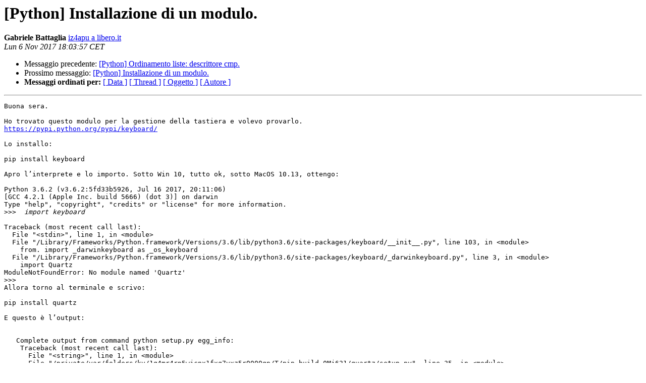

--- FILE ---
content_type: text/html
request_url: https://lists.python.it/pipermail/python/2017-November/027831.html
body_size: 2077
content:
<!DOCTYPE HTML PUBLIC "-//W3C//DTD HTML 4.01 Transitional//EN">
<HTML>
 <HEAD>
   <TITLE> [Python] Installazione di un modulo.
   </TITLE>
   <LINK REL="Index" HREF="index.html" >
   <LINK REL="made" HREF="mailto:python%40lists.python.it?Subject=Re%3A%20%5BPython%5D%20Installazione%20di%20un%20modulo.&In-Reply-To=%3CC5DDF9CD-61AE-4012-BE00-72D528AD6B5A%40libero.it%3E">
   <META NAME="robots" CONTENT="index,nofollow">
   <style type="text/css">
       pre {
           white-space: pre-wrap;       /* css-2.1, curent FF, Opera, Safari */
           }
   </style>
   <META http-equiv="Content-Type" content="text/html; charset=utf-8">
   <LINK REL="Previous"  HREF="027830.html">
   <LINK REL="Next"  HREF="027848.html">
 </HEAD>
 <BODY BGCOLOR="#ffffff">
   <H1>[Python] Installazione di un modulo.</H1>
    <B>Gabriele Battaglia</B> 
    <A HREF="mailto:python%40lists.python.it?Subject=Re%3A%20%5BPython%5D%20Installazione%20di%20un%20modulo.&In-Reply-To=%3CC5DDF9CD-61AE-4012-BE00-72D528AD6B5A%40libero.it%3E"
       TITLE="[Python] Installazione di un modulo.">iz4apu a libero.it
       </A><BR>
    <I>Lun  6 Nov 2017 18:03:57 CET</I>
    <P><UL>
        <LI>Messaggio precedente: <A HREF="027830.html">[Python] Ordinamento liste: descrittore cmp.
</A></li>
        <LI>Prossimo messaggio: <A HREF="027848.html">[Python] Installazione di un modulo.
</A></li>
	<LI> <B>Messaggi ordinati per:</B> 
              <a href="date.html#27831">[ Data ]</a>
              <a href="thread.html#27831">[ Thread ]</a>
              <a href="subject.html#27831">[ Oggetto ]</a>
	      <a href="author.html#27831">[ Autore ]</a>
         </LI>
       </UL>
    <HR>  
<!--beginarticle-->
<PRE>Buona sera.

Ho trovato questo modulo per la gestione della tastiera e volevo provarlo.
<A HREF="https://pypi.python.org/pypi/keyboard/">https://pypi.python.org/pypi/keyboard/</A>

Lo installo:

pip install keyboard

Apro l’interprete e lo importo. Sotto Win 10, tutto ok, sotto MacOS 10.13, ottengo:

Python 3.6.2 (v3.6.2:5fd33b5926, Jul 16 2017, 20:11:06) 
[GCC 4.2.1 (Apple Inc. build 5666) (dot 3)] on darwin
Type &quot;help&quot;, &quot;copyright&quot;, &quot;credits&quot; or &quot;license&quot; for more information.
&gt;&gt;&gt;<i>  import keyboard
</I>
Traceback (most recent call last):
  File &quot;&lt;stdin&gt;&quot;, line 1, in &lt;module&gt;
  File &quot;/Library/Frameworks/Python.framework/Versions/3.6/lib/python3.6/site-packages/keyboard/__init__.py&quot;, line 103, in &lt;module&gt;
    from. import _darwinkeyboard as _os_keyboard
  File &quot;/Library/Frameworks/Python.framework/Versions/3.6/lib/python3.6/site-packages/keyboard/_darwinkeyboard.py&quot;, line 3, in &lt;module&gt;
    import Quartz
ModuleNotFoundError: No module named 'Quartz'
&gt;&gt;&gt;<i> 
</I>Allora torno al terminale e scrivo:

pip install quartz

E questo è l’output:


   Complete output from command python setup.py egg_info:
    Traceback (most recent call last):
      File &quot;&lt;string&gt;&quot;, line 1, in &lt;module&gt;
      File &quot;/private/var/folders/kv/1q4mr4rn5wjcnx1fxq7vxz5r0000gp/T/pip-build-0Mj631/quartz/setup.py&quot;, line 35, in &lt;module&gt;
        install_requires=read_dependencies(&quot;requirements.txt&quot;),
      File &quot;/private/var/folders/kv/1q4mr4rn5wjcnx1fxq7vxz5r0000gp/T/pip-build-0Mj631/quartz/setup.py&quot;, line 7, in read_dependencies
        with open(req_file) as req:
    IOError: [Errno 2] No such file or directory: 'requirements.txt'
    
    ----------------------------------------
Command &quot;python setup.py egg_info&quot; failed with error code 1 in /private/var/folders/kv/1q4mr4rn5wjcnx1fxq7vxz5r0000gp/T/pip-build-0Mj631/quartz/
iMac27-di-Gabriele-Battaglia-2:py Gabrimac$ 

Non capisco di che dipendenza abbia bisogno.
Qualcuno mi aiuta a far luce? Ricordo che sono un principiante e la mia conoscenza di O.S. e di python è superficiale.
Grazie.
Gabriele.
—
Namasté!
Sent from my iMac27. (Libero)

-------------- parte successiva --------------
Un allegato HTML è stato rimosso...
URL: &lt;<A HREF="http://lists.python.it/pipermail/python/attachments/20171106/4f57da00/attachment.html">http://lists.python.it/pipermail/python/attachments/20171106/4f57da00/attachment.html</A>&gt;
</PRE>



<!--endarticle-->
    <HR>
    <P><UL>
        <!--threads-->
	<LI>Messaggio precedente: <A HREF="027830.html">[Python] Ordinamento liste: descrittore cmp.
</A></li>
	<LI>Prossimo messaggio: <A HREF="027848.html">[Python] Installazione di un modulo.
</A></li>
	<LI> <B>Messaggi ordinati per:</B> 
              <a href="date.html#27831">[ Data ]</a>
              <a href="thread.html#27831">[ Thread ]</a>
              <a href="subject.html#27831">[ Oggetto ]</a>
              <a href="author.html#27831">[ Autore ]</a>
         </LI>
       </UL>
       <hr>
       <a href="https://lists.python.it/mailman/listinfo/python">Maggiori informazioni sulla lista 
	       Python</a><br>
</body></html>
